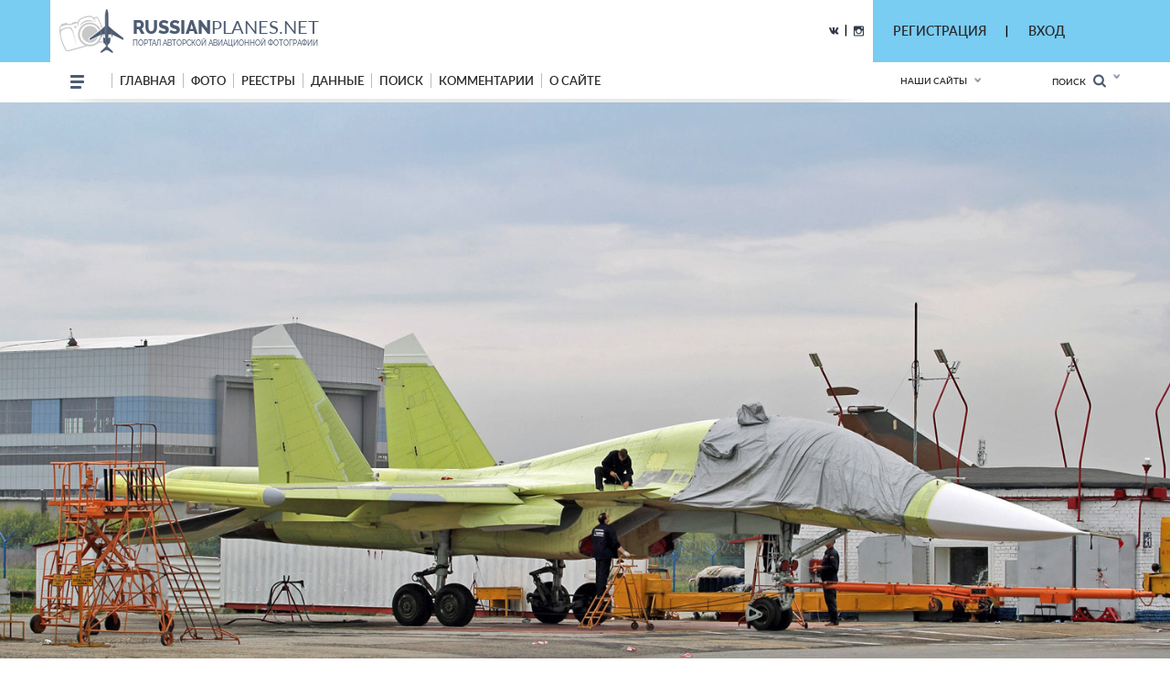

--- FILE ---
content_type: text/html; charset=utf-8
request_url: https://www.google.com/recaptcha/api2/anchor?ar=1&k=6LdtILEUAAAAACxJ0SCS80BmBN67j9H1tJfcXwdi&co=aHR0cHM6Ly9ydXNzaWFucGxhbmVzLm5ldDo0NDM.&hl=en&v=N67nZn4AqZkNcbeMu4prBgzg&size=invisible&anchor-ms=20000&execute-ms=30000&cb=cptqcpjvpf85
body_size: 48654
content:
<!DOCTYPE HTML><html dir="ltr" lang="en"><head><meta http-equiv="Content-Type" content="text/html; charset=UTF-8">
<meta http-equiv="X-UA-Compatible" content="IE=edge">
<title>reCAPTCHA</title>
<style type="text/css">
/* cyrillic-ext */
@font-face {
  font-family: 'Roboto';
  font-style: normal;
  font-weight: 400;
  font-stretch: 100%;
  src: url(//fonts.gstatic.com/s/roboto/v48/KFO7CnqEu92Fr1ME7kSn66aGLdTylUAMa3GUBHMdazTgWw.woff2) format('woff2');
  unicode-range: U+0460-052F, U+1C80-1C8A, U+20B4, U+2DE0-2DFF, U+A640-A69F, U+FE2E-FE2F;
}
/* cyrillic */
@font-face {
  font-family: 'Roboto';
  font-style: normal;
  font-weight: 400;
  font-stretch: 100%;
  src: url(//fonts.gstatic.com/s/roboto/v48/KFO7CnqEu92Fr1ME7kSn66aGLdTylUAMa3iUBHMdazTgWw.woff2) format('woff2');
  unicode-range: U+0301, U+0400-045F, U+0490-0491, U+04B0-04B1, U+2116;
}
/* greek-ext */
@font-face {
  font-family: 'Roboto';
  font-style: normal;
  font-weight: 400;
  font-stretch: 100%;
  src: url(//fonts.gstatic.com/s/roboto/v48/KFO7CnqEu92Fr1ME7kSn66aGLdTylUAMa3CUBHMdazTgWw.woff2) format('woff2');
  unicode-range: U+1F00-1FFF;
}
/* greek */
@font-face {
  font-family: 'Roboto';
  font-style: normal;
  font-weight: 400;
  font-stretch: 100%;
  src: url(//fonts.gstatic.com/s/roboto/v48/KFO7CnqEu92Fr1ME7kSn66aGLdTylUAMa3-UBHMdazTgWw.woff2) format('woff2');
  unicode-range: U+0370-0377, U+037A-037F, U+0384-038A, U+038C, U+038E-03A1, U+03A3-03FF;
}
/* math */
@font-face {
  font-family: 'Roboto';
  font-style: normal;
  font-weight: 400;
  font-stretch: 100%;
  src: url(//fonts.gstatic.com/s/roboto/v48/KFO7CnqEu92Fr1ME7kSn66aGLdTylUAMawCUBHMdazTgWw.woff2) format('woff2');
  unicode-range: U+0302-0303, U+0305, U+0307-0308, U+0310, U+0312, U+0315, U+031A, U+0326-0327, U+032C, U+032F-0330, U+0332-0333, U+0338, U+033A, U+0346, U+034D, U+0391-03A1, U+03A3-03A9, U+03B1-03C9, U+03D1, U+03D5-03D6, U+03F0-03F1, U+03F4-03F5, U+2016-2017, U+2034-2038, U+203C, U+2040, U+2043, U+2047, U+2050, U+2057, U+205F, U+2070-2071, U+2074-208E, U+2090-209C, U+20D0-20DC, U+20E1, U+20E5-20EF, U+2100-2112, U+2114-2115, U+2117-2121, U+2123-214F, U+2190, U+2192, U+2194-21AE, U+21B0-21E5, U+21F1-21F2, U+21F4-2211, U+2213-2214, U+2216-22FF, U+2308-230B, U+2310, U+2319, U+231C-2321, U+2336-237A, U+237C, U+2395, U+239B-23B7, U+23D0, U+23DC-23E1, U+2474-2475, U+25AF, U+25B3, U+25B7, U+25BD, U+25C1, U+25CA, U+25CC, U+25FB, U+266D-266F, U+27C0-27FF, U+2900-2AFF, U+2B0E-2B11, U+2B30-2B4C, U+2BFE, U+3030, U+FF5B, U+FF5D, U+1D400-1D7FF, U+1EE00-1EEFF;
}
/* symbols */
@font-face {
  font-family: 'Roboto';
  font-style: normal;
  font-weight: 400;
  font-stretch: 100%;
  src: url(//fonts.gstatic.com/s/roboto/v48/KFO7CnqEu92Fr1ME7kSn66aGLdTylUAMaxKUBHMdazTgWw.woff2) format('woff2');
  unicode-range: U+0001-000C, U+000E-001F, U+007F-009F, U+20DD-20E0, U+20E2-20E4, U+2150-218F, U+2190, U+2192, U+2194-2199, U+21AF, U+21E6-21F0, U+21F3, U+2218-2219, U+2299, U+22C4-22C6, U+2300-243F, U+2440-244A, U+2460-24FF, U+25A0-27BF, U+2800-28FF, U+2921-2922, U+2981, U+29BF, U+29EB, U+2B00-2BFF, U+4DC0-4DFF, U+FFF9-FFFB, U+10140-1018E, U+10190-1019C, U+101A0, U+101D0-101FD, U+102E0-102FB, U+10E60-10E7E, U+1D2C0-1D2D3, U+1D2E0-1D37F, U+1F000-1F0FF, U+1F100-1F1AD, U+1F1E6-1F1FF, U+1F30D-1F30F, U+1F315, U+1F31C, U+1F31E, U+1F320-1F32C, U+1F336, U+1F378, U+1F37D, U+1F382, U+1F393-1F39F, U+1F3A7-1F3A8, U+1F3AC-1F3AF, U+1F3C2, U+1F3C4-1F3C6, U+1F3CA-1F3CE, U+1F3D4-1F3E0, U+1F3ED, U+1F3F1-1F3F3, U+1F3F5-1F3F7, U+1F408, U+1F415, U+1F41F, U+1F426, U+1F43F, U+1F441-1F442, U+1F444, U+1F446-1F449, U+1F44C-1F44E, U+1F453, U+1F46A, U+1F47D, U+1F4A3, U+1F4B0, U+1F4B3, U+1F4B9, U+1F4BB, U+1F4BF, U+1F4C8-1F4CB, U+1F4D6, U+1F4DA, U+1F4DF, U+1F4E3-1F4E6, U+1F4EA-1F4ED, U+1F4F7, U+1F4F9-1F4FB, U+1F4FD-1F4FE, U+1F503, U+1F507-1F50B, U+1F50D, U+1F512-1F513, U+1F53E-1F54A, U+1F54F-1F5FA, U+1F610, U+1F650-1F67F, U+1F687, U+1F68D, U+1F691, U+1F694, U+1F698, U+1F6AD, U+1F6B2, U+1F6B9-1F6BA, U+1F6BC, U+1F6C6-1F6CF, U+1F6D3-1F6D7, U+1F6E0-1F6EA, U+1F6F0-1F6F3, U+1F6F7-1F6FC, U+1F700-1F7FF, U+1F800-1F80B, U+1F810-1F847, U+1F850-1F859, U+1F860-1F887, U+1F890-1F8AD, U+1F8B0-1F8BB, U+1F8C0-1F8C1, U+1F900-1F90B, U+1F93B, U+1F946, U+1F984, U+1F996, U+1F9E9, U+1FA00-1FA6F, U+1FA70-1FA7C, U+1FA80-1FA89, U+1FA8F-1FAC6, U+1FACE-1FADC, U+1FADF-1FAE9, U+1FAF0-1FAF8, U+1FB00-1FBFF;
}
/* vietnamese */
@font-face {
  font-family: 'Roboto';
  font-style: normal;
  font-weight: 400;
  font-stretch: 100%;
  src: url(//fonts.gstatic.com/s/roboto/v48/KFO7CnqEu92Fr1ME7kSn66aGLdTylUAMa3OUBHMdazTgWw.woff2) format('woff2');
  unicode-range: U+0102-0103, U+0110-0111, U+0128-0129, U+0168-0169, U+01A0-01A1, U+01AF-01B0, U+0300-0301, U+0303-0304, U+0308-0309, U+0323, U+0329, U+1EA0-1EF9, U+20AB;
}
/* latin-ext */
@font-face {
  font-family: 'Roboto';
  font-style: normal;
  font-weight: 400;
  font-stretch: 100%;
  src: url(//fonts.gstatic.com/s/roboto/v48/KFO7CnqEu92Fr1ME7kSn66aGLdTylUAMa3KUBHMdazTgWw.woff2) format('woff2');
  unicode-range: U+0100-02BA, U+02BD-02C5, U+02C7-02CC, U+02CE-02D7, U+02DD-02FF, U+0304, U+0308, U+0329, U+1D00-1DBF, U+1E00-1E9F, U+1EF2-1EFF, U+2020, U+20A0-20AB, U+20AD-20C0, U+2113, U+2C60-2C7F, U+A720-A7FF;
}
/* latin */
@font-face {
  font-family: 'Roboto';
  font-style: normal;
  font-weight: 400;
  font-stretch: 100%;
  src: url(//fonts.gstatic.com/s/roboto/v48/KFO7CnqEu92Fr1ME7kSn66aGLdTylUAMa3yUBHMdazQ.woff2) format('woff2');
  unicode-range: U+0000-00FF, U+0131, U+0152-0153, U+02BB-02BC, U+02C6, U+02DA, U+02DC, U+0304, U+0308, U+0329, U+2000-206F, U+20AC, U+2122, U+2191, U+2193, U+2212, U+2215, U+FEFF, U+FFFD;
}
/* cyrillic-ext */
@font-face {
  font-family: 'Roboto';
  font-style: normal;
  font-weight: 500;
  font-stretch: 100%;
  src: url(//fonts.gstatic.com/s/roboto/v48/KFO7CnqEu92Fr1ME7kSn66aGLdTylUAMa3GUBHMdazTgWw.woff2) format('woff2');
  unicode-range: U+0460-052F, U+1C80-1C8A, U+20B4, U+2DE0-2DFF, U+A640-A69F, U+FE2E-FE2F;
}
/* cyrillic */
@font-face {
  font-family: 'Roboto';
  font-style: normal;
  font-weight: 500;
  font-stretch: 100%;
  src: url(//fonts.gstatic.com/s/roboto/v48/KFO7CnqEu92Fr1ME7kSn66aGLdTylUAMa3iUBHMdazTgWw.woff2) format('woff2');
  unicode-range: U+0301, U+0400-045F, U+0490-0491, U+04B0-04B1, U+2116;
}
/* greek-ext */
@font-face {
  font-family: 'Roboto';
  font-style: normal;
  font-weight: 500;
  font-stretch: 100%;
  src: url(//fonts.gstatic.com/s/roboto/v48/KFO7CnqEu92Fr1ME7kSn66aGLdTylUAMa3CUBHMdazTgWw.woff2) format('woff2');
  unicode-range: U+1F00-1FFF;
}
/* greek */
@font-face {
  font-family: 'Roboto';
  font-style: normal;
  font-weight: 500;
  font-stretch: 100%;
  src: url(//fonts.gstatic.com/s/roboto/v48/KFO7CnqEu92Fr1ME7kSn66aGLdTylUAMa3-UBHMdazTgWw.woff2) format('woff2');
  unicode-range: U+0370-0377, U+037A-037F, U+0384-038A, U+038C, U+038E-03A1, U+03A3-03FF;
}
/* math */
@font-face {
  font-family: 'Roboto';
  font-style: normal;
  font-weight: 500;
  font-stretch: 100%;
  src: url(//fonts.gstatic.com/s/roboto/v48/KFO7CnqEu92Fr1ME7kSn66aGLdTylUAMawCUBHMdazTgWw.woff2) format('woff2');
  unicode-range: U+0302-0303, U+0305, U+0307-0308, U+0310, U+0312, U+0315, U+031A, U+0326-0327, U+032C, U+032F-0330, U+0332-0333, U+0338, U+033A, U+0346, U+034D, U+0391-03A1, U+03A3-03A9, U+03B1-03C9, U+03D1, U+03D5-03D6, U+03F0-03F1, U+03F4-03F5, U+2016-2017, U+2034-2038, U+203C, U+2040, U+2043, U+2047, U+2050, U+2057, U+205F, U+2070-2071, U+2074-208E, U+2090-209C, U+20D0-20DC, U+20E1, U+20E5-20EF, U+2100-2112, U+2114-2115, U+2117-2121, U+2123-214F, U+2190, U+2192, U+2194-21AE, U+21B0-21E5, U+21F1-21F2, U+21F4-2211, U+2213-2214, U+2216-22FF, U+2308-230B, U+2310, U+2319, U+231C-2321, U+2336-237A, U+237C, U+2395, U+239B-23B7, U+23D0, U+23DC-23E1, U+2474-2475, U+25AF, U+25B3, U+25B7, U+25BD, U+25C1, U+25CA, U+25CC, U+25FB, U+266D-266F, U+27C0-27FF, U+2900-2AFF, U+2B0E-2B11, U+2B30-2B4C, U+2BFE, U+3030, U+FF5B, U+FF5D, U+1D400-1D7FF, U+1EE00-1EEFF;
}
/* symbols */
@font-face {
  font-family: 'Roboto';
  font-style: normal;
  font-weight: 500;
  font-stretch: 100%;
  src: url(//fonts.gstatic.com/s/roboto/v48/KFO7CnqEu92Fr1ME7kSn66aGLdTylUAMaxKUBHMdazTgWw.woff2) format('woff2');
  unicode-range: U+0001-000C, U+000E-001F, U+007F-009F, U+20DD-20E0, U+20E2-20E4, U+2150-218F, U+2190, U+2192, U+2194-2199, U+21AF, U+21E6-21F0, U+21F3, U+2218-2219, U+2299, U+22C4-22C6, U+2300-243F, U+2440-244A, U+2460-24FF, U+25A0-27BF, U+2800-28FF, U+2921-2922, U+2981, U+29BF, U+29EB, U+2B00-2BFF, U+4DC0-4DFF, U+FFF9-FFFB, U+10140-1018E, U+10190-1019C, U+101A0, U+101D0-101FD, U+102E0-102FB, U+10E60-10E7E, U+1D2C0-1D2D3, U+1D2E0-1D37F, U+1F000-1F0FF, U+1F100-1F1AD, U+1F1E6-1F1FF, U+1F30D-1F30F, U+1F315, U+1F31C, U+1F31E, U+1F320-1F32C, U+1F336, U+1F378, U+1F37D, U+1F382, U+1F393-1F39F, U+1F3A7-1F3A8, U+1F3AC-1F3AF, U+1F3C2, U+1F3C4-1F3C6, U+1F3CA-1F3CE, U+1F3D4-1F3E0, U+1F3ED, U+1F3F1-1F3F3, U+1F3F5-1F3F7, U+1F408, U+1F415, U+1F41F, U+1F426, U+1F43F, U+1F441-1F442, U+1F444, U+1F446-1F449, U+1F44C-1F44E, U+1F453, U+1F46A, U+1F47D, U+1F4A3, U+1F4B0, U+1F4B3, U+1F4B9, U+1F4BB, U+1F4BF, U+1F4C8-1F4CB, U+1F4D6, U+1F4DA, U+1F4DF, U+1F4E3-1F4E6, U+1F4EA-1F4ED, U+1F4F7, U+1F4F9-1F4FB, U+1F4FD-1F4FE, U+1F503, U+1F507-1F50B, U+1F50D, U+1F512-1F513, U+1F53E-1F54A, U+1F54F-1F5FA, U+1F610, U+1F650-1F67F, U+1F687, U+1F68D, U+1F691, U+1F694, U+1F698, U+1F6AD, U+1F6B2, U+1F6B9-1F6BA, U+1F6BC, U+1F6C6-1F6CF, U+1F6D3-1F6D7, U+1F6E0-1F6EA, U+1F6F0-1F6F3, U+1F6F7-1F6FC, U+1F700-1F7FF, U+1F800-1F80B, U+1F810-1F847, U+1F850-1F859, U+1F860-1F887, U+1F890-1F8AD, U+1F8B0-1F8BB, U+1F8C0-1F8C1, U+1F900-1F90B, U+1F93B, U+1F946, U+1F984, U+1F996, U+1F9E9, U+1FA00-1FA6F, U+1FA70-1FA7C, U+1FA80-1FA89, U+1FA8F-1FAC6, U+1FACE-1FADC, U+1FADF-1FAE9, U+1FAF0-1FAF8, U+1FB00-1FBFF;
}
/* vietnamese */
@font-face {
  font-family: 'Roboto';
  font-style: normal;
  font-weight: 500;
  font-stretch: 100%;
  src: url(//fonts.gstatic.com/s/roboto/v48/KFO7CnqEu92Fr1ME7kSn66aGLdTylUAMa3OUBHMdazTgWw.woff2) format('woff2');
  unicode-range: U+0102-0103, U+0110-0111, U+0128-0129, U+0168-0169, U+01A0-01A1, U+01AF-01B0, U+0300-0301, U+0303-0304, U+0308-0309, U+0323, U+0329, U+1EA0-1EF9, U+20AB;
}
/* latin-ext */
@font-face {
  font-family: 'Roboto';
  font-style: normal;
  font-weight: 500;
  font-stretch: 100%;
  src: url(//fonts.gstatic.com/s/roboto/v48/KFO7CnqEu92Fr1ME7kSn66aGLdTylUAMa3KUBHMdazTgWw.woff2) format('woff2');
  unicode-range: U+0100-02BA, U+02BD-02C5, U+02C7-02CC, U+02CE-02D7, U+02DD-02FF, U+0304, U+0308, U+0329, U+1D00-1DBF, U+1E00-1E9F, U+1EF2-1EFF, U+2020, U+20A0-20AB, U+20AD-20C0, U+2113, U+2C60-2C7F, U+A720-A7FF;
}
/* latin */
@font-face {
  font-family: 'Roboto';
  font-style: normal;
  font-weight: 500;
  font-stretch: 100%;
  src: url(//fonts.gstatic.com/s/roboto/v48/KFO7CnqEu92Fr1ME7kSn66aGLdTylUAMa3yUBHMdazQ.woff2) format('woff2');
  unicode-range: U+0000-00FF, U+0131, U+0152-0153, U+02BB-02BC, U+02C6, U+02DA, U+02DC, U+0304, U+0308, U+0329, U+2000-206F, U+20AC, U+2122, U+2191, U+2193, U+2212, U+2215, U+FEFF, U+FFFD;
}
/* cyrillic-ext */
@font-face {
  font-family: 'Roboto';
  font-style: normal;
  font-weight: 900;
  font-stretch: 100%;
  src: url(//fonts.gstatic.com/s/roboto/v48/KFO7CnqEu92Fr1ME7kSn66aGLdTylUAMa3GUBHMdazTgWw.woff2) format('woff2');
  unicode-range: U+0460-052F, U+1C80-1C8A, U+20B4, U+2DE0-2DFF, U+A640-A69F, U+FE2E-FE2F;
}
/* cyrillic */
@font-face {
  font-family: 'Roboto';
  font-style: normal;
  font-weight: 900;
  font-stretch: 100%;
  src: url(//fonts.gstatic.com/s/roboto/v48/KFO7CnqEu92Fr1ME7kSn66aGLdTylUAMa3iUBHMdazTgWw.woff2) format('woff2');
  unicode-range: U+0301, U+0400-045F, U+0490-0491, U+04B0-04B1, U+2116;
}
/* greek-ext */
@font-face {
  font-family: 'Roboto';
  font-style: normal;
  font-weight: 900;
  font-stretch: 100%;
  src: url(//fonts.gstatic.com/s/roboto/v48/KFO7CnqEu92Fr1ME7kSn66aGLdTylUAMa3CUBHMdazTgWw.woff2) format('woff2');
  unicode-range: U+1F00-1FFF;
}
/* greek */
@font-face {
  font-family: 'Roboto';
  font-style: normal;
  font-weight: 900;
  font-stretch: 100%;
  src: url(//fonts.gstatic.com/s/roboto/v48/KFO7CnqEu92Fr1ME7kSn66aGLdTylUAMa3-UBHMdazTgWw.woff2) format('woff2');
  unicode-range: U+0370-0377, U+037A-037F, U+0384-038A, U+038C, U+038E-03A1, U+03A3-03FF;
}
/* math */
@font-face {
  font-family: 'Roboto';
  font-style: normal;
  font-weight: 900;
  font-stretch: 100%;
  src: url(//fonts.gstatic.com/s/roboto/v48/KFO7CnqEu92Fr1ME7kSn66aGLdTylUAMawCUBHMdazTgWw.woff2) format('woff2');
  unicode-range: U+0302-0303, U+0305, U+0307-0308, U+0310, U+0312, U+0315, U+031A, U+0326-0327, U+032C, U+032F-0330, U+0332-0333, U+0338, U+033A, U+0346, U+034D, U+0391-03A1, U+03A3-03A9, U+03B1-03C9, U+03D1, U+03D5-03D6, U+03F0-03F1, U+03F4-03F5, U+2016-2017, U+2034-2038, U+203C, U+2040, U+2043, U+2047, U+2050, U+2057, U+205F, U+2070-2071, U+2074-208E, U+2090-209C, U+20D0-20DC, U+20E1, U+20E5-20EF, U+2100-2112, U+2114-2115, U+2117-2121, U+2123-214F, U+2190, U+2192, U+2194-21AE, U+21B0-21E5, U+21F1-21F2, U+21F4-2211, U+2213-2214, U+2216-22FF, U+2308-230B, U+2310, U+2319, U+231C-2321, U+2336-237A, U+237C, U+2395, U+239B-23B7, U+23D0, U+23DC-23E1, U+2474-2475, U+25AF, U+25B3, U+25B7, U+25BD, U+25C1, U+25CA, U+25CC, U+25FB, U+266D-266F, U+27C0-27FF, U+2900-2AFF, U+2B0E-2B11, U+2B30-2B4C, U+2BFE, U+3030, U+FF5B, U+FF5D, U+1D400-1D7FF, U+1EE00-1EEFF;
}
/* symbols */
@font-face {
  font-family: 'Roboto';
  font-style: normal;
  font-weight: 900;
  font-stretch: 100%;
  src: url(//fonts.gstatic.com/s/roboto/v48/KFO7CnqEu92Fr1ME7kSn66aGLdTylUAMaxKUBHMdazTgWw.woff2) format('woff2');
  unicode-range: U+0001-000C, U+000E-001F, U+007F-009F, U+20DD-20E0, U+20E2-20E4, U+2150-218F, U+2190, U+2192, U+2194-2199, U+21AF, U+21E6-21F0, U+21F3, U+2218-2219, U+2299, U+22C4-22C6, U+2300-243F, U+2440-244A, U+2460-24FF, U+25A0-27BF, U+2800-28FF, U+2921-2922, U+2981, U+29BF, U+29EB, U+2B00-2BFF, U+4DC0-4DFF, U+FFF9-FFFB, U+10140-1018E, U+10190-1019C, U+101A0, U+101D0-101FD, U+102E0-102FB, U+10E60-10E7E, U+1D2C0-1D2D3, U+1D2E0-1D37F, U+1F000-1F0FF, U+1F100-1F1AD, U+1F1E6-1F1FF, U+1F30D-1F30F, U+1F315, U+1F31C, U+1F31E, U+1F320-1F32C, U+1F336, U+1F378, U+1F37D, U+1F382, U+1F393-1F39F, U+1F3A7-1F3A8, U+1F3AC-1F3AF, U+1F3C2, U+1F3C4-1F3C6, U+1F3CA-1F3CE, U+1F3D4-1F3E0, U+1F3ED, U+1F3F1-1F3F3, U+1F3F5-1F3F7, U+1F408, U+1F415, U+1F41F, U+1F426, U+1F43F, U+1F441-1F442, U+1F444, U+1F446-1F449, U+1F44C-1F44E, U+1F453, U+1F46A, U+1F47D, U+1F4A3, U+1F4B0, U+1F4B3, U+1F4B9, U+1F4BB, U+1F4BF, U+1F4C8-1F4CB, U+1F4D6, U+1F4DA, U+1F4DF, U+1F4E3-1F4E6, U+1F4EA-1F4ED, U+1F4F7, U+1F4F9-1F4FB, U+1F4FD-1F4FE, U+1F503, U+1F507-1F50B, U+1F50D, U+1F512-1F513, U+1F53E-1F54A, U+1F54F-1F5FA, U+1F610, U+1F650-1F67F, U+1F687, U+1F68D, U+1F691, U+1F694, U+1F698, U+1F6AD, U+1F6B2, U+1F6B9-1F6BA, U+1F6BC, U+1F6C6-1F6CF, U+1F6D3-1F6D7, U+1F6E0-1F6EA, U+1F6F0-1F6F3, U+1F6F7-1F6FC, U+1F700-1F7FF, U+1F800-1F80B, U+1F810-1F847, U+1F850-1F859, U+1F860-1F887, U+1F890-1F8AD, U+1F8B0-1F8BB, U+1F8C0-1F8C1, U+1F900-1F90B, U+1F93B, U+1F946, U+1F984, U+1F996, U+1F9E9, U+1FA00-1FA6F, U+1FA70-1FA7C, U+1FA80-1FA89, U+1FA8F-1FAC6, U+1FACE-1FADC, U+1FADF-1FAE9, U+1FAF0-1FAF8, U+1FB00-1FBFF;
}
/* vietnamese */
@font-face {
  font-family: 'Roboto';
  font-style: normal;
  font-weight: 900;
  font-stretch: 100%;
  src: url(//fonts.gstatic.com/s/roboto/v48/KFO7CnqEu92Fr1ME7kSn66aGLdTylUAMa3OUBHMdazTgWw.woff2) format('woff2');
  unicode-range: U+0102-0103, U+0110-0111, U+0128-0129, U+0168-0169, U+01A0-01A1, U+01AF-01B0, U+0300-0301, U+0303-0304, U+0308-0309, U+0323, U+0329, U+1EA0-1EF9, U+20AB;
}
/* latin-ext */
@font-face {
  font-family: 'Roboto';
  font-style: normal;
  font-weight: 900;
  font-stretch: 100%;
  src: url(//fonts.gstatic.com/s/roboto/v48/KFO7CnqEu92Fr1ME7kSn66aGLdTylUAMa3KUBHMdazTgWw.woff2) format('woff2');
  unicode-range: U+0100-02BA, U+02BD-02C5, U+02C7-02CC, U+02CE-02D7, U+02DD-02FF, U+0304, U+0308, U+0329, U+1D00-1DBF, U+1E00-1E9F, U+1EF2-1EFF, U+2020, U+20A0-20AB, U+20AD-20C0, U+2113, U+2C60-2C7F, U+A720-A7FF;
}
/* latin */
@font-face {
  font-family: 'Roboto';
  font-style: normal;
  font-weight: 900;
  font-stretch: 100%;
  src: url(//fonts.gstatic.com/s/roboto/v48/KFO7CnqEu92Fr1ME7kSn66aGLdTylUAMa3yUBHMdazQ.woff2) format('woff2');
  unicode-range: U+0000-00FF, U+0131, U+0152-0153, U+02BB-02BC, U+02C6, U+02DA, U+02DC, U+0304, U+0308, U+0329, U+2000-206F, U+20AC, U+2122, U+2191, U+2193, U+2212, U+2215, U+FEFF, U+FFFD;
}

</style>
<link rel="stylesheet" type="text/css" href="https://www.gstatic.com/recaptcha/releases/N67nZn4AqZkNcbeMu4prBgzg/styles__ltr.css">
<script nonce="ci-_0N8uCKxRuxf4xVaDxg" type="text/javascript">window['__recaptcha_api'] = 'https://www.google.com/recaptcha/api2/';</script>
<script type="text/javascript" src="https://www.gstatic.com/recaptcha/releases/N67nZn4AqZkNcbeMu4prBgzg/recaptcha__en.js" nonce="ci-_0N8uCKxRuxf4xVaDxg">
      
    </script></head>
<body><div id="rc-anchor-alert" class="rc-anchor-alert"></div>
<input type="hidden" id="recaptcha-token" value="[base64]">
<script type="text/javascript" nonce="ci-_0N8uCKxRuxf4xVaDxg">
      recaptcha.anchor.Main.init("[\x22ainput\x22,[\x22bgdata\x22,\x22\x22,\[base64]/[base64]/[base64]/[base64]/[base64]/UltsKytdPUU6KEU8MjA0OD9SW2wrK109RT4+NnwxOTI6KChFJjY0NTEyKT09NTUyOTYmJk0rMTxjLmxlbmd0aCYmKGMuY2hhckNvZGVBdChNKzEpJjY0NTEyKT09NTYzMjA/[base64]/[base64]/[base64]/[base64]/[base64]/[base64]/[base64]\x22,\[base64]\x22,\[base64]/DlMKWFnAPw5fCtMOUw5kzZA9dY0XClTJbw67CnMKPbnzClnVNFwrDtXHDusKdMTFiKVjDs1Bsw7w9wobCmsONwrPDk2TDrcKpHsOnw7TCpDA/wr/Ci17DuVABaEnDsQNvwrMWOMOnw70gw59Wwqgtw6ISw65GNMKzw7waw7LDkyUzKALCi8KWY8OSPcOPw6wJJcO7bQXCv1U5wp3CjjvDgnx9wqc5w6UVDBI3EwzDpiTDmsOYIcOqQxfDh8KIw5VjDgJIw7PCisKPRSzDqwlgw7rDsMKIwovCgsKWfcKTc2Z5WQZ/wqgcwrJsw55pwobCiUjDo1nDtwhtw4/Dr3s4w4pNR0xTw4PClC7DuMKnJy5dKVjDkWPCjMK6KlrCksOvw4RGFRwfwrwXb8K2HMKRwo1Iw6YScMO0YcK5wpdAwr3CmUnCmsKuwoUQUMK/w5N6fmHCmWJeNsO/[base64]/Ct0PCpMKaOVnCtErCthViwqnDgUHCicOjwovCrjhfRMKAfcK3w79lcMKsw7MWacKPwo/CngNhYB0XGEHDiAJ7woQWZ0IeUTMkw50gwo/DtxFkDcOeZCjDtT3CnFfDg8KSYcK1w55BVQAUwqQbUHklRsOwRXMlwp3DgTBtwoxHV8KHCRcwAcO8w7vDksOOwrfDkMONZsO1woAYTcK7w6vDpsOjwp7Dn1kBZjDDsEkewp/CjW3DjTA3wpYTMMO/[base64]/Ds8OdAg3CscOKwq/[base64]/Bxp2w5YbZH8CK0vDlcOHDkvClWTChmTDpcODI2fCvcK4MC3CkCvDkEluFMO7wpnCq0LDkHgEMlPDhXbDs8KnwpMeH2QPPMOAAMK/wrnCjsO/ERLDqDHDscOXHcKBwr3Dk8KfUETDrnXDj1t+w7PChsOaIsOcRT9de0XCkcKDEMKYNMOHLCrCmcKhHsKFcy/DmwrDgcOaM8KTwoJOwovCsMO9w4zDpz0PDHzCrF8BwoXCgsKWccKVwqHDhS3CkcKYwpzDtsKhAmrCrcOlOhcxw6ZnMErCi8O/w5XDtcO5HHVEw48Ww73DqFl+w60SSn7Clipfw6vDsmnDsCfCpMKAcDfDrsOnworDkMKFw6IJQSsCw4oEGcKsbsObAx/CqcK8wqvCs8O3PsOQwossIMOCwp/[base64]/DlHgVI8KnNcOxw5vDlD/DnMOXwolnG8OowobCpA9zwo/CsMOZwrkwXHt0bcOPeA7CkmR7wrk7w6jCqy3Ch13DscKnw4w/wp7DuGnCu8KIw57CmX7DhsKocMOSw60xUTbCgcO7VnoGwphhw5PCoMKgw73DncOYdsK9wpN1fzLDmMOQbMKif8OWKcO7wr3CtyvCisKWwrLCuwpGHEFZwqFGelTCv8OwCCpOXyRuw5J1w4jDjMOUDDvCt8OkMk/DgMOgw6HCrnfCiMKaR8KrfsKSwqlnwrcHw7rDnB7ClnTCgMKjw79IfmFbLMKjwrrDsmTDlcKUBDvDl2sQwrPCmsO/[base64]/DkTgeXMK5wp0aw6xgH8KUwpc8QsKaw5HCi19sNA7CsjgpQV9mw4TCilvCvMKfw6vDl01JHMKvbSTCjn7DqSTDpC/Dmz3DhcKIw7fDmCFZwoI5McOqwo/CjFbCmMOeeMOKw4rDqQQWTHTDocOwwpnDpBokHl7Dk8KPUcKDw59fwqzDn8KHdn7CombDtD3CpMKpwrzDu3l2UcORKcOYAMKYwoZtwp/ChAvDrMOkw5QHW8KvesKYfsKdR8K3w5V5w6R4wp1SVcOawo/DoMKrw7dswobDlcO7w59RwrMAwp8jw5HDiXNJw4IQw4rDj8KfwofClAPCtFnCjwnDhVvDnMOEwpzCh8KHwo8dKC4rXko1fyzDmRXDo8Ovw4/DtsKHQMOxwq5HHwDCumwHYiPDqnBGccO5LsOyfBnCukHDnyzCtF/DgxjCgMOQP3Z3wq3Di8OwPWfCksKpcMKXwrVDwrnCkcOqwrjCscKUw6vDnsO8GsK2YGLDlsK7HHYPw4XDoiPChMKNJMK/wrBDwrLCg8Oww5QawoPCmWgbHMOGw48RCAAsUGshTVMuHsO8w6RGaSnDjl7DtyEvGiHCvMOGw4RVaCp0wpALWx5iDQVVw5pUw64NwqAKwrPClz/[base64]/ZMOIw5bCrAxiwrd7QjXCh09xVn7Ds8OUw5zCvcKUAA7CoipfPx7DmnbDnsOZP1DCgkIgwqDCg8Kiw63DqDzCs28Nw5nDrMObwoU/w5vCmMOBIsOdHsObw6zCqcOrLzU/AErCusOQBsODw5c+esKpe33DnsOyX8O8NDjDiUvCsMOTw7jDnEzDncKsA8Oaw5DCuXg1GDTCkQRzwp/DvsKpO8OcD8KxJMKow6zDn0vCjMOSwpfCv8KsM0tdw5fCpcOuwrTCkV4AHMO0w7PCkSZZwr7DicKrw7/[base64]/[base64]/CmsKUw4/CogHDrsOMU8O3w7vCg8OATRFHwq7DtsOUblnDnldzw6zDnyI3wrYrCVLDsxZIw5w8OyPDsjfDtk3CrE8wM18TAcOow5NZIsKAHTHDh8OUwpPDqsOVX8OyYMObwo/DgifDs8Kca3cZw5jDvCXDlcKzFsKNHMKTw5/Ct8OaM8K7w4/CpcOPV8Ouw7bCt8KawqrCvMOufDF4w7rDpQrDt8KQw4dYd8KGw55TWMOeJ8OeAgLCpMOpAsOQQMOuw5Q6W8KLwpXDtW95wro7Jx0aAMOcfzfCnl0mXcOpHcOjw4TDpCfCh3PDpGcaw4XCt2Q2wpTCsyByHTTDucOSw78Aw6ZDAhHDk0JGwp/CsFczOG7DmMOaw5bCgz9DTcOVw5k/w7XCiMKewqnDkMOVOcKkwpopIMOSccOcYMOrEV8EwoLDisKvEMKFWRYaUMO3GijDqsOuw5MnQ2fDjFnCihPCtsO9w5zDpCDCvjDCi8OvwqI/w5BPwqAjwpDClcK+wo7CqyJKw6t8XW/Dv8KHwqtHf14rVGs+SkvCvsKoUjc5CQ4Te8ODD8KPFcKtbTnClMOPDR/[base64]/DmWXCkcOCw7E/O1jDq1HDnsOpwrpIIGJLwog4d0TCqE/CvsO7cBgQwpbDpicCdxskKkB4aw3DrQdPw7Qdw5AeA8K2w4pGWcOlQMKHwqE4wo0XflZ/[base64]/[base64]/CpE0mw7Zewowaw5olwrbCv8O2OFvCjkLDvzXCjRXDncKZwq7CkcOPWMO4P8OGInJQw4Bww7bCmmPDgMOpWsOiw6t2w7fDhiRFbDrDrW7CmH9Mwp/DgS4jCjXDosK9VxFOw4oJSMKEA37CjDhoB8ONw4t3w6rCosKALDfDt8K3wp5ZLMOATn7Dox4AwrBlw4d5KU0HwqjDvMO1w45uOEg8GCPDjcOnMMKbRcKgw6NNGHoHwoAswqvDjHt3wrfDncK0FMKLB8KIE8KUHlnCmndJWnLDoMO3wp5rHMORw5PDq8K/TF7CpiHDpcODDMKiw5IEwpHCqsOEwprDnsKIJ8Oyw6jCoGkWUcOXw53ChsOXLg7DnUg+BcO9JGJhw7fDjcOLbnnDpXIvYMO5wqBDU39vWQnDtsKjw4hxfcOyH1jCsiTDosKMw7lAwoAMwobDpFjDiRMtwp/CmsK4wr9vIsKwUsKvNXDCtMK9HGcRwqVqc1QhambChcKdwokNb3R0DcKowqjCgVPDlcOcw6R+w45fwrXDi8KRI2I1QcKxHxrCuTrDpcOTw6ZAHFTCmsKmZGfDi8KEw6Ysw4tywqRjB1XDnsOPOsK1e8K+e1Z/wozDr0pfFRDCg3hwMcKuIT9YwqDDtcK5MGnDrcKiZMKcw5/[base64]/DtlJ/YnXChGrCj8KNw6IdWsOYw4xrw7cGw5zCh8Kzd2EEwoXCvFFNQMKQfcO/K8OZwqHDmE0Ec8Olw7zCmMO3DERMw7fDn8OrwrZEQMOgw4nCuBsbbHXDuibDqMOGw4k1wpbDk8KaworDsBnDqRjCsCnDjsOhwotqw7goeMKQwrAVaDhqaMK4DUFWCsKvwqdjw7HCmi3DnyvDtHfDq8KJw4LCoyDDk8K9wqbClkjDsMOow7jCqyE/w6cHw4hVw6cecF0xOsKlwrAPwqrDuMOIwonDh8KWPSrCk8K9SisWZsOqRMOCW8Onw5FCOMOVwpM1PELDv8KYwp3DhHdewojDlBbDqDrCqw0RBExjwq/CuVXCjsKmbMOhwrIlJcK+LcO/[base64]/wqFmw48QN8OUEsK3w6tewoEVSCLDvsO+wqsYw6fCimJuwpYBM8Orw4jDt8OROsKeCAbCvMKsw7bDsHlpfVRuwpYjF8OPF8KGfULCoMOvw4PCi8OfAsO6c0YqRBR2wovCpn4Ww4HDuHfCpH8Pw4XCqcOww7nDsh/Dr8OEWVYIOMO2w4PChmIOwpLDssOsw5DDkMKADWzClWJCdnlKJVHCnUrCnTTDj2Jiw7YZw6bDp8K4G3Ymw4/Dp8Ojw5ggG3HDqMKjAcKoQ8KuL8KHwr8mEVMcwo1Rw73DlRzDpcOcTcOXwrvDvMKQw7nDqyJFZkV3w4J4IsKUw6QwLXnDswLCo8OBw4DDpMOpw4nCgcOkB2fDp8OhwqbCvFzDosOnOHXDoMO/w7DDrA/CjipVwr8lw6TDl8O+XkJLH1PCs8OUw6bCvMK+ccKnZ8KiC8OrXsKFJsKcURbCjjdUEcKMwoPDnsKowr/Cm341MsKdwrzDs8O8XncKwovDmsKzGG/CoVApfyvCjAp2d8OYXxnDrCoOZGTCp8OEBW7ChVUIw6x9RcOZIMKXw4/DlcKLw51fwpbDiCfCr8Onw4jCsWgvwq/CjsOdwqlGw6x3QMKNwpQFMcKEFHkIw5DCgsKXw6wUwq17wr7DjcKLe8OSScOzHsKGXcKuw4ETHDbDp1TDocOawpAtXMOOX8KxeCbDp8K6wr52wrfCohjDoV/[base64]/w4tJwppmYMO/[base64]/CuT7Dtigyw757w47Ct37Co1FjQsOzIDsdw6fDt8K2NHnDhQLDpcOkwqMbwqkuwqkfWkzDh2fClsKEwrYiwrV+NkUqw6lBPcKlCcKqPMOOwq8zw7jChyxjw53DncK/G0LCtcO1wqduwqDCrMKlE8O7XkbCgjTDnCbCpWrCtBzDj1VIwrAXwpjDsMO6w6sOwqs+B8OqIhl/w6/[base64]/w6s9XMKUw4tJDQVJw6l2TVAXMMOnw5/Cn8O0bMKUwqXDgwvDkjrCoiXChBlVWMKiw7Egwpg3w5whwrRNwo3CugrDpHBaESAWZxjDlMODQcOneHfCu8Kyw5BGLQA1JMOWwrk/I1EfwrwsO8KGw4c3XhfCpEfCl8KHw6JiQcKFOMOtwpnDt8KEw7gxSsKjScO1PMK9w6kFAcO2HyAILsKaCgvDscK/w6NyE8OFAHvDv8KlwqXCsMKWwr9HIWtgJksPwqvCoiBkw6gPOWbDtALDl8KNNMO1w7zDjC5DT3zCm07DokXDisO3PsKtw5DDoDrDswXDvsOWYHQga8O9CMKxbD8XGB5MwqzCqDRIwo/[base64]/WiRbwoTCgMKmKsKsOsKveMO6YcOTasK1NWAjPsKZwoElw4rCgcKEw4JBODvCgsKFw5nCjBtODFccw5jCgUIPw5nDqETDnMKHwos6VCrClcK4BwDDhsO/dRbCly/CuUdsb8KBw4vDpMK3wq1+IcKCdcKAwpIfw5TChzh+RcOFDMO6bilsw6DDk0wXw5c5L8ODbMOoOmfDjGAXCcOEwpPCuhjCn8OresKJRU8sXl4aw4UGISrDgzguwofDpz/Cv1dRPRXDrjbDmcO/w6o7w7bDqsKYD8KVGQRJAsOIwq4waHfDs8KDZMK/wrHCoCdzHcO+w68sOsK5w5QiVBwpwq5iw7LDtVAbU8Oww4zCrsO7McOyw4RFwpsuwo95w7s4BykGwpfChsOaeQzCjTkqVsOLFMORKsKiwqpSVhjDmcKWw7LDr8KxwrvCizDCrmjDjAXDoDLCuRTCvcKOwrjDt2/[base64]/CqC9lwo/Diw7CkcKjHhPCukjDs8OAL8OoIxkZw44Sw4lSKUjCqAdiwqUBw4ZqIFdRLcOGJcO0F8K/AcORw4pTw7rCq8O6E1DChQxowqg1VMKRwpXDigN8azXCoTvDvGgzw6zCoStxX8KTKWXCmmfDsRJsTQ/[base64]/DksKhS3TDmcOAw5zCkcOkSThgScKswpTDjkgiXWQbw5I/L2zDjHHCrStzQMOnwrklw5fCuzfDgV3Cox3DuUrCkjXDi8KBVsKOTyYHwoovAC5fw6AAw4wrXsKsHg8kbXg3Li0Uw7TCvVbDkgjCucOkw79lwocqw7PDoMOYw7diQcO/woHDo8OMJSXCmEvCu8K1wrtvwqkPw51sKWXCrE5Sw6cWakfCs8O3L8Kpc0/[base64]/[base64]/[base64]/CtHrChsKFwpjDncOPcEhxYinDmXMuXSByFsOjwovClXh9Z1JmUiDCpcK3FMOpZcO9P8KoPMOlwopOMjjDjcOPK2HDksKLw643M8ONw6l3wrLCgnNfwqnDqUUGGcOvccKOXcOLWAfCoH/DoT5Ywq/DvBrCn1wpEwbDpcKwPMOucBnDmUohH8KgwpdqDAfCuC9Rw7dfw67CmsOEwpxYQkTCuR3CpDonw77DlncIwrnDgl1AwrnClVtFw5DCmQMrw6gTw5UqwooKwpdZw44/I8KYwp3DuQ/[base64]/DgH8TB8Odw63Cgl1JwqnCljtoREbClGzDmDETw69gFMOOWTJ3w6kbLw8uwo7DshDDvcOgw5tQIsO5XsORD8Kzw59gWcKqw5rDjcOGU8K4w5vCkMONHXfDqMKmw7BiKUjCmG/DvRE+TMOlUG9iw53Ckm/DjMOfGXXDkEJbw6MTwrPCtMKNwo7Cp8KUdifCtVPCjsKmw4/CscK3TcOmw6AswovCo8KMFkI5YxwPBMKBwpbDmm3Cm2nDsgg2wpJ/wqDDl8OQI8KtKjfDhEs5acOHworCi0wvTy0gwo/CkyB5w4ASfmPDpwTCjHwAOMKXw4/DgcKEw4k3HwbDpcOPwobClMOiAsOOScOicMKiw5bDhVrDvRrDqcOUPsK7HzXCmhJuasO2wrYuOcOkw7sUGcOswpdQwpAKGcOWwqrDrMKLZjIsw7bDqsKLBTvDt3rCvsOEUAvCmSlMCStqw4XCnQDDlWXDtGhRc23CvBLDhRkXQyIVwrfDscOaXB3Dn0B9S05sf8K/wrbDtRA4w65tw7Z2w4c+wrzCtsKBFAbDv8Kkwr8YwrfDrkstw51fBXcLQW7CnW7CsHQCw6ZtdsOtBgUGw47CncO3wr3DjA8ANMOZw55rblEswrzCgMOow7TDn8OQw7/[base64]/[base64]/Dh8OvLhnDsMKdSi7CpcOJwoJYw47DusOlwoRYYsOAwodowpUuwp7DnlkMw7YsasO1wohPHsOZw6bDq8O2woYowoDDsMOwRcKWw6N9wqPCpwMhIsO9w6gPw7jCpVnClTrDoGw1w6gMb03DiX/DiQ1NwozDkMOrNQ9Sw5ZaMFjCl8O1w4/CrxzDojLDmzDCscOOwr5Mw783w7bCrXTCvMKDecKZw4YPZXBWw7I0wr92fwtJfsOdw44BwqTDhhdkwpjCh07DhlrDuTM4wpDCuMKZwqrDtBUFw5d7w5xDScOIwr/Dk8KEwoLCsMKhc2YZwrzCpcOqfDbDkMK/w5AFw7nDqsK8w6FSfGPDj8KMMSXCo8KMwqxYLRdNw59VJsOlw7DCtMOVHXQ8wosDVsOCwqB/JQJYwqhjbBDDnMO8RVLChX01ScOZwpLCmMO4w7nDkMO4w6Msw5zDgcKtwrd1w5HDscOmwovCtcO3BwU4w4jDksO8w4XDn308OQMww5rDgsORAUfDqn/Co8OtSHzDv8OObMKBwpXDhMOfw4fCh8KmwoJ4w5UswoVfwobDmgvCl3LDgl/DsMKLw7fDijRnwoZ1cMKhBsK4A8OTwrfCg8O6KsO6wqkoPS9WesKYIcO0wq8nwrhlIMKzw7otLzJ2w7soBcKuw6xtw53DgUU8P0LDv8KywrfCucO5Fm/[base64]/ccOQLMOiSMOpw4HDmFLCqUoSKcO3HEnCrsOdwpPCvmk7wpFBHsKlYMKaw7PDqSZew7fDpVhew6bChcK8wo7Dh8KjwqrCj1fCl3Rdw4LDjgnCn8KQZWNEw4zDhsKtDEDCsMKvw7sQJkTDgEbDo8K5wqjChUwnwqnCn0HCosOFw4pXwoY/w6vCjQsIF8O4w4XDrzkyDMOpQMKHHDrDicKESSvCrMK9w686wqQMeTnCj8OgwqEDDcOmw6QDa8OJVsOIBMK1OjR9wowTwqV4wobDuXXDsUzCmcO/worDssK5PMK4wrLCsxvDtsKbRMOZChI9ShRHZ8K5wqzDnwQLw5HDm0/CthPDnwNXwpPCssKFw7Fob24vwp/DiW/CicKOex8ow5YZesK5w6hrwo57w6DDt2nDoBFfw5URwpI/[base64]/bsOWwptfd8KcGW06w7/[base64]/DoBPDvTbDnG0Cw6Z6w5wUwpDCsQVSwqXCtCksL8KdwrVMwq/Ci8OHwp8qwqo4ecK0Z0vDgXZEPMKFJ2MlwoTCqcOyY8OUKnMuw60FfcKSLsOHw7Fgw7/CpMO+cC8Cw4s6wqXCvxLCqsKnfsK4NmTCsMOdwqsNw5YUw6HDnULDrhtsw74/BD/DtxMSA8OawpbDhkknw5/Cu8OxZUgOw4XCvcKjw4XDl8OifDpVwo0nwqTCsjAdcQjCmTvCksOQwqbCnjN5BsKNJcOiwobDi3XClnrCicKkPHArw4JmGU/[base64]/[base64]/woJOwr/Cv8O5wp0+w5TDj8OBw77Ds8OObcOUc3zDhUoqwonChMKnwotswpLDrMOJw5gpPhDDoMO4w5MmwqVcwpbCtxFjwroBwrbDtXl0wr58G0XDnMKgwpoLPVwcwqPChsOUClR/HsKvw7k9w4JoXwICaMOlw60tPUF9RypXwqR0dsKfw5Jawrcaw6XCksK+w5B7DMKkcHzDksO9wqDCvcOJw6FpLcOVAcOLw5jCsiFyGcKow4rDtcKlwr8qwojCnwsUf8K9Xx4KUcOlw7QIOsOGcMOWVXzCny5/F8KACTPDsMO0GjTCm8KQw6HDuMKRFcOBw5DDgkrCh8Ocw4LDgiHDimHCkMODJcKew4YneCxVwogZPBoZw5/CusKSw5nDtsK7wp3Dg8K3wrpfeMObw4rCicO1wqwsTi/DgVU2Bn8ww4Eow4Zqwq7CtQnCoWQYFlPDqsOvanrCqQXDqsK2IDvClMKXw6rCv8KFfklqAnNzIMKwwpYhBQHCpF9Rw6/[base64]/DjMO3wpsvYn9sw57DoRAeYn/Cj3nDvwpXCmTCjMKkDMOwbjgUwpFRGMOpwqYwViEDZcOvw7vCucK1AgkUw4rCoMKve3YsV8OpLsOjaznCt1YpwrnDucKjwpYbByvDiMKxDMORHHbCsybDmcK4SDdmXT7CksKfwpAAwpEVfcKnDcONwqrCusOeZ2NrwpRtfsOuJ8Kvw6/[base64]/[base64]/CgMK/TSEkw4JWwph5DmJzIcKGCzrDs8O1wqzCnMKGwpPDncKFwq/[base64]/XsKAworCscKZw71Bw6wpw6wSwp4SOMOfwpMSMyrCpUIVw6jDrh/CmMObw48xUnHCszsEwo81wr83HsOpd8OswoMOw7R3wqB+wq5MW0zDiiTCqyvDvQt0wpfDpMOoYsOYw4rDlsKgwr3DtMK1wq/Dq8Ksw43DtsOHE2lte1B1woHCkxo6ecKNJMOrK8KcwoAJwqHDrj5VwoMnwq90w4FISWZyw5YmFVgWHMOKNcO5YWM1w6nCt8Ovwq/DizgpXsO2ABLCjsOSPMKJfmzDvcKFwqpLZ8OzQcKFwqF0acODLMOuw4kuwoxgwrTDlcK7wpjChSzCqsKvw719DMKPEsK7O8KNfW/DtMOKbjQTVytbwpJCw6jDqsKhw5kmwp7DjDoqw7PDosKDw4zDlMKBwo3Cu8KpYsOeHMKFYVkSasKAHcKqBsKNw7sPwpIgRCUjLMOHw5I7LsK1w4rDp8ODw5g6PSzCmcO6DsOww7zDo2bDmWlZwroSwoFDwq0UKMOFE8Kcw7MlQ2DDiWTCpXXCkMO/VTxAQj8Hw63DpE15KcOZwp9CwpgCwpHDiVnDosOTNcOAbcOXIsKawq0CwoAhUkAedmZFwpwaw5xDw7MlQAHDkMKkX8Ogw5J6wqnCuMK7w6HCmmxRw6bCqcKsOsK2wq3Cu8K2B1/[base64]/DsDl6XcKjDcOgwojDrcONw78UPmM7RlwWbcOtQ8KKF8OwVUDChsKuRMK8NMKwwonDnTrCulw/fW0Zw4/Dr8OvPQrDicKAKkDDsMKTQQbDhybDh3/DnyzCl8KIw6c6w4rCvVlDcEXDgcOsIsK+wpUKdBzCuMO+F2RBwo0ueiYCDhoVw4/CvMK/[base64]/[base64]/Dt8KRVQzDpG3CuAbCpMKRJ8OPTcOGAcOeRMKFJcKcKFtfYCDDh8KTL8OCw7AXbyI9GMO0wqdFK8OkG8OGHMKRwpTDkcO+wpUpdsOoKCfCqR/Dq0HCtHvCh0hZwpRWTHIMcMK+wrzDjibDknEsw7PDshrCpcKzKcOEwqZVwp7CusKUw6srw7nCjcKCwoh2w65EwrDChsO2w7HClRLDozTCtMKlVgTCkcOeV8Oywo/DoU7CkMKXw5xYesKjw7QMO8OJb8KtwpcVLcKWw6LDlsOzf2/CnVnDhHVpwoEPU1BAKyPDt2fCpsOHBSBvw4ASwo5GwqvDncKiw7EqO8KZw7hdwrQXw7PCmRrDum/[base64]/Cim/[base64]/[base64]/[base64]/CqzVQPxhVw4rDjsOtMsOkw6tuw7Muw597wp7Ds2x7CRBWAhNUGWXCicOcQSEmOlHDrkzDlAPChMOzA0EKGGExIcK/[base64]/CqMKKBsOGZWdPwrbChcKPw7Z+wpzDgkzDtRZUUMOzwrliFz0vQ8KWeMO1w5TDksOcwrvCucK7w4xcw4bDtsKjOcOyEsOnNhrCpsOJwoZBwrcpwrABTyXCky7CjAZtIMOkNSrDncOOA8KaWVDCusO/H8OBembDp8KmWQPDrVXDksOuCcK+FGrDmcK5SW4Udnh+XsOqDiUIw5dNesK6w4d/[base64]/DqMOewq7CkHLDgcOxw7l2bT9Pw6XCvsOLw6/CiThhZhHDvndqe8KTFsO8w77Ch8Klwo9/[base64]/CtV4pwppLTTEIKsK4UcKiazhZOWZlN8ONwo/[base64]/[base64]/w5bChMOBeWJMXzFxwpZ3wqAhwovCo8KlwojDhF3DuX7Ct8OKKx3DicOTZ8OPQ8ODc8OjYw3DhcOswrQkwpTCjWd1IQnCm8KVw7QMU8KaM1jCjADCtnAzwodaSy9UwocrTcOTFlXCgBbCgcOIw4lrw4o0w7bDuH/[base64]/Dk0JAwrTDqcKuTcOXwofCgsO5w4HDrk0Lw5/[base64]/DpsKxQ8KHw6JjWx3CuF1APF/[base64]/ChcOMw43Dv8OcHiB6wrE9wrjDok/CgsO7wqHDkx1RHl/[base64]/ChsOqZDnDssKUwoQfKRFZHMOOJMKWw5TCisKwwqPComgzY2TCtcOUdMKpwplfdFzCg8KswrTDvT0qVA/CvMOqW8KHwrDCtiFGwoZZwo7CocKyZ8O8w53CjwDCmSIYw53DiBRtwq7Do8Kpwp3Cp8OrRcOXwrLCnlDCsWjCi3Zcw6HDrHXCr8K2OmUOZsOSw4HDvgRCPBHDt8OLPsK/w7zDtATDsMK2NcO3J0hTUcOFdcOTbDUQTsOOaMK+wp7CncKqwqfDiCZiw5x0w4/DjcORJsK+EcKqPsOEP8OGRcKuw6/Dnz/CjSnDiH5mO8Kiw47ChMK8wo7DuMKjcMOpwoLDu2onFBzCoAvDvQxXJ8KEw7TDnQrDjyU0MMONw788woRpWQLCi1U0fsKZwo3Cg8K8w5tvXcKkKsKFw5prwoEXwo/Dj8OawpIcHm3Cv8K6wo4Bwp4SEMOidMKiw7PDrQwndsODBsK1w4HDt8OfSjh9w43Dh13DkSjCkihJGlYCPRnDhsOtIAsRwoPCg0PCmX/Ch8KGwoPCk8KIUizCjiXCpT4ran7CuxjCsAPCvsOkPU3DucO7wr/DtiNQwo9Zw4TCtDjCo8KfNMOiw57Dl8O0woPCm1ZRw57Dl1pSw5DCg8O2wrHCt3hGwqzCq0vCg8K0AMKlwpHCm2IiwqY/XkHCmcKmwoYkwrl9d0Ahw57CiUZXwoZWwrPCsSJ4NDlZw5shwrTCtlcWw6xbw4PDsFfDh8OwDsO2w6PDuMOQe8OQw4ESX8KswpIxwqsyw5XDv8OtI0ITwpnCm8OdwoE7w4rCj1LDhMKLPHzDhQVBwprCicKOw5xsw5NiTsOAYB5dJXMLDcOVA8KVwpliVgPClcO/[base64]/CslN2woAIbVTDhsOLw6nCncKhPQtYPsKOQ2Q0wp5eaMKWecO0fsK6wpJKw4jDicKhw5pcw7wqfcKGw5fDpHDDoA85w5rCi8O7M8KKwq93A3HCkhrCv8K/[base64]/ChVfDhMO5QgzClxIkwrwNYyIawpTDjDHCqQ9PAXVbw7nDvy8bwrV4wqQmw7BEPsKowr7DoHnDssOyw7LDrsO1w74ULsOBwpUnw780wodfXsKHBsOMw6HCgMKAw5vDrT/CkMKhw43CusKew7lMJU1TwrTDnFPDscKvYmJJZsOpESx7w7rDnMO2w7rCjwRWwq1lw7lIwp/[base64]/YcOYax7CssKkw77DisKew7vCpMOHEsKuSsOkXcOhOcOswo56wrjDjzvDrWxVRijCi8K2YhzDgyAmBXvCiDRYwpNNNcO8DU7CrXdUwqNyw7HCnwPDh8K8w61aw6hyw4YTRBzDicOkwrsaYxdVwrLChRbCg8K8JsKwScOuwpfDkBN7PBJpaT/CsVnDhQTDhGLDlGkeYyEubMKIJTzDnmDCi3bDscKUw4DDmsO8K8K8wrhIPMOGasOUwqvCnTfCmUIbGcKrwpYDRlFMWHwuJcOHBEjDrsOWw7EVw7F7wpx9HwHDhB3Cj8OLw47CkWUSw5PCunt7w6XDu0DDkBIOajzDtsKow4HCvcKcwoJbw7TDiT/CosOIw5bCvUDCrADClMOAcAhNM8KTwoNTwr/[base64]/DlsKqUXlzw7EzNsOuw5HDjRXCvMO5w6IewoVnFcO/BMKYdjPDpMKKwp3DphU7aSxiw4IuVMKow7zCvcObQ2llwpRvI8OYUR/DoMKfwroxH8OjLGLDj8KQJ8KVJEordsKIFwgvARYDw5TDqsOfMcO4wpBBbCPCqnjCucKISgFBwoQ7B8OjLBvDqsKTVBlEw7vDqcKRPUt/NcKsw4IMBAtgJcOgeFzCiQvDiBJeXUPDrgsJw65VwqMUBB0yW3nCiMOSwrhJcsO6B1lBOsKdJHlZw7hWwqnDhnZMBWfDgBjDocK7F8KAwoLCg2NDdsObwq5ycsKmPyHDl1gXMGQiOV3DqsOnwp/DocKiwrrDqsOJfcK0RkQHw5jDmXZXwrcUW8KjS2vCgMKQwrvDlMOFw6jDkMOsK8KzI8OEw5rDi3bDssODw5ZNald1wqHDgcOSQsO6OcKUPMKHwrgnImUbWwtJTkbDnzLDh0zCv8KCwrDCj3LDpcOXWsOXRcOYHg0owqw/[base64]/PQJ6wp/CjDplSlReQcKRw4fDizDDncOOGsOxBBhsWiTCiF/Ct8Kyw7/ChDvCssKxFMOxw6oCw7jDksO4w41ZGcOTAsOhw6bCmDhwSTvDhzzDpF/[base64]/Du8OaD8Oiw5nDrxPCmQlZVinDisOMw43DjMOOw5/CjsOWwojDjDrCmUsjwr5Bw4rDqsOtwqbDusOMw5XCkg3DvMOFFF57d3Vfw6rCpg7Dj8KxL8OFBcO8woDDisOpDcKHwprCsH7Dv8OzccOHLBPDjnMfwq5xwpVkZMOqwrzCiTcmwoVZOjFzwrvCuW/DlcK1a8Osw77DtR0OTz7DoTxjVGTDmgRyw6YqT8Orwo1tMcKFwpA0w6wlC8KDXMKzw5nDksOQwpIvJijDiHnCvzEoflw1w5gTwovCq8Krw70wbsOUw4bCsgXCsgbDiVXDgcK0woB7wovDj8OBdcKfY8K8wpgewo0tGwTDqMOCwp/ChsK9FXzDvMKhwrfDrBI4w6wbw5cTw5xUFGVIw53DpsOSfgpbw6xGXSVYGsKtacOIwqkKbkzDosOgcUvCvH8wLsO8LDXCpsOiGcKBVQRqXGLDlMK6T1Zrw5jChTLCscOJPznDjMKlElBFwpBGwo1Iwq05w5FaGcOncUDDj8OGIcOlKXdrwqHDii/CsMK8w4p/w7AVcsOXw4Rhw7x2wobCpsOtwokSPnh/w5nDtsKgcsKzUQLCuhsTwqHCn8KIw6MfAC59w5/DusOacxNGw7TDocO8bcOxw6XDlVxXe1/[base64]/Cgl7DnCvDgMK1WMKva8KAIsKZMMOGwo1aw5bCvcKzw7vCoMOfw4bDjcOTVz0gw6Zmd8O7AzTCh8KxYFnDnkczTMKJHsKdccKUwpl7w4c4w5dQw6dOEVMZQwjCtXkwwrzDrsKhWgTDhQXDgMO4wr58wpfDtk3Ds8OBMcKyOBEnIsOPV8KBPT/Du0rDlkkOQ8Kjw6HDisKgwpPDjSnDmMKhw4rDmF3Cthtuw7kow7sfwqxkw7bDhsKQw4jDkcKWwr4iRx10J3nCmsOCwpAWSMKpS2EFw5wLw6XDmsKDwoEew7NwwrnChsKuw6bCpcKMw41hGgzDoFjChkA+wpICwr8/[base64]/DuBNtw6fCsMOlSgPCvhtMw6MEGcO9w6DCnkPCs8KKaQXDvsKacHDDmMOfZi/CmCHDhVglccKqw58iw6PDoCbCqcOxwozDt8KeTcOhwp5pwp3DgMOzwpl+w5bCmMKyTcKZwpFNacOESF1Jw4PDhMO+wpIhSSbCuWbChnFFejwfw7/DgMOyw5zCkMKQesOSw6vDtl5lLsKqwrA5wpvDhMOvexrChsKrwq3CnDcjwrTDmVdjwpIeecKDw7k/KsOdUcOQCsOxJsOWw6/DpBjCv8OLSGocHlLDqsOkbsKDEV0ZSB0Qw64Dwqh1K8OzwpwZSxggJ8OCfMKLw7jDig3DjcO2wrvCsVjDsDPDh8OMMsOawqYQXMKuccOpWQDDjcKTwq3CoXoGwrvDpMKNAiXDqcKfw5XCugnDhsO3VU0CwpBcHMKNw5Iyw7/Do2XDnz82JMO4wpx7YMOxaXTDsxJJw7jDusO1M8Kdw7DCkm7Co8KsETTCoHrDgcKiTMKdRMOJwp/[base64]/[base64]/[base64]\\u003d\x22],null,[\x22conf\x22,null,\x226LdtILEUAAAAACxJ0SCS80BmBN67j9H1tJfcXwdi\x22,0,null,null,null,1,[21,125,63,73,95,87,41,43,42,83,102,105,109,121],[7059694,460],0,null,null,null,null,0,null,0,null,700,1,null,0,\[base64]/76lBhmnigkZhAoZnOKMAhmv8xEZ\x22,0,0,null,null,1,null,0,0,null,null,null,0],\x22https://russianplanes.net:443\x22,null,[3,1,1],null,null,null,1,3600,[\x22https://www.google.com/intl/en/policies/privacy/\x22,\x22https://www.google.com/intl/en/policies/terms/\x22],\x22mo6ByhDzed6CDk6HTQyg3/EN98e6GrU8dXnv6zlLcwg\\u003d\x22,1,0,null,1,1769660049294,0,0,[252],null,[168,24,108,82,152],\x22RC-YIovmYnardmbHA\x22,null,null,null,null,null,\x220dAFcWeA7haUilfdO_9SofapG1OStfCVZHfWfOteNO_PVbQ57fgANv0TY68KMOWW4mhUHzatQ_AUxIwRWFCRkM9t7GAhpbg5tVDA\x22,1769742849227]");
    </script></body></html>